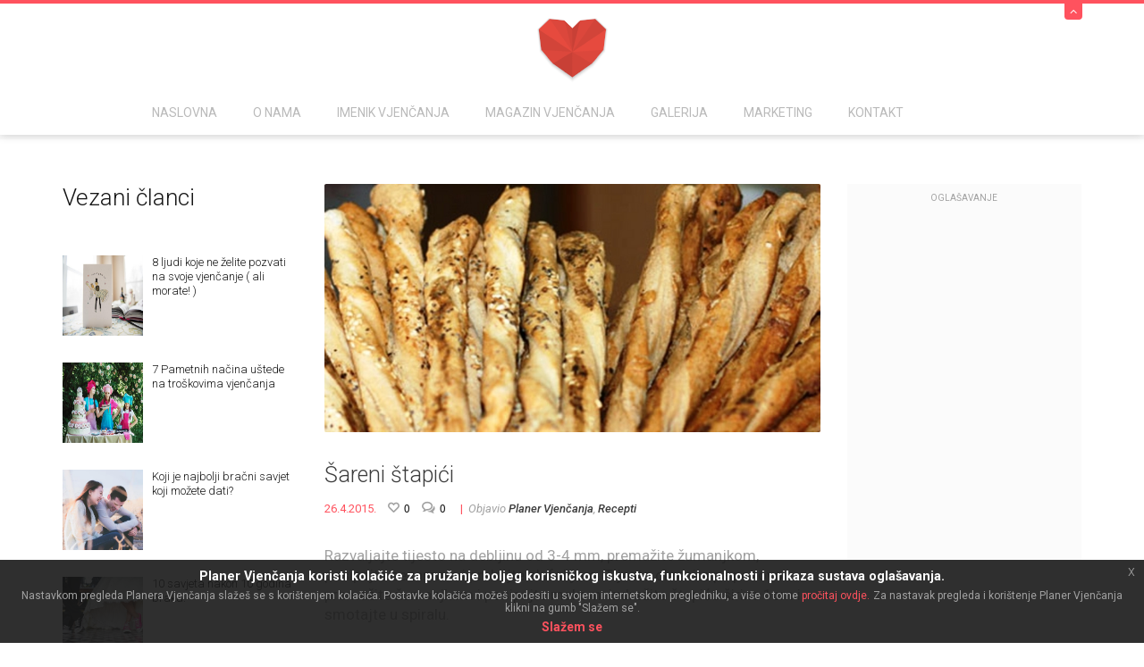

--- FILE ---
content_type: text/html; charset=utf-8
request_url: https://planer-vjencanja.com/vijesti/tag/%C5%A1areni-%C5%A1tapi%C4%87i/
body_size: 8263
content:
<!DOCTYPE html>
<html lang="en" class="no-js">
  <head>
    <meta charset="utf-8">
    <meta name="viewport" content="width=device-width, initial-scale=1, maximum-scale=1, user-scalable=yes">

    <title>šareni štapići | Tag | Magazin vjenčanja</title>
    <meta name="author" content="inGenium j.d.o.o.">

    <meta name="description" content="Pratite najnovije vijesti na web portalu Planer vjenčanja. Čitajte naše rubrike: Savjeti za mladence, Recepti..." />
    <meta name="keywords" content="" />
    <meta name="author" />
    
    <meta property="og:site_name" content='Planer Vjenčanja' />   

    <meta property="og:title" data-page-subject="true" />

    <meta property="og:locale" content="hr_HR" />
    <meta property="og:description" data-page-subject="true" content="Pratite najnovije vijesti na web portalu Planer vjenčanja. Čitajte naše rubrike: Savjeti za mladence, Recepti..." />

    <meta name="twitter:card" content="summary" />
    <meta name="twitter:site" content='@planervjencanja' />
    <meta name="twitter:creator" content='@planervjencanja' />
    <meta name="twitter:title" />
    <meta name="twitter:description" content="Pratite najnovije vijesti na web portalu Planer vjenčanja. Čitajte naše rubrike: Savjeti za mladence, Recepti..." />



    <link rel='alternate' type='application/rss+xml' title='' href=''/>

    <link href='https://plus.google.com/103302882922475027218' rel='publisher' />

      <!-- ***** Google Fonts ***** -->
	<link href="https://fonts.googleapis.com/css?family=Roboto:400,300,300italic,400,400italic,500,500italic,700,700italic" rel='stylesheet' type='text/css'>



    <link rel="stylesheet" type="text/css" href="/Combined/combined_0EBE7890CD4B0E3A5FD1F348472345F1.css" />  


    

    <!-- ***** Logo ***** -->
    <link rel="shortcut icon" href="/Themes/Weddings/Content/img/logo/favicon.ico"/>  
    <link rel="apple-touch-icon" sizes="57x57" href="/Themes/Weddings/Content/img/logo/apple-icon-57x57.png" />
    <link rel="apple-touch-icon" sizes="60x60" href="/Themes/Weddings/Content/img/logo/apple-icon-60x60.png" />
    <link rel="apple-touch-icon" sizes="72x72" href="/Themes/Weddings/Content/img/logo/apple-icon-72x72.png" />
    <link rel="apple-touch-icon" sizes="76x76" href="/Themes/Weddings/Content/img/logo/apple-icon-76x76.png" />
    <link rel="apple-touch-icon" sizes="114x114" href="/Themes/Weddings/Content/img/logo/apple-icon-114x114.png" />
    <link rel="apple-touch-icon" sizes="120x120" href="/Themes/Weddings/Content/img/logo/apple-icon-120x120.png" />
    <link rel="apple-touch-icon" sizes="144x144" href="/Themes/Weddings/Content/img/logo/apple-icon-144x144.png" />
    <link rel="apple-touch-icon" sizes="152x152" href="/Themes/Weddings/Content/img/logo/apple-icon-152x152.png" />
    <link rel="apple-touch-icon" sizes="180x180" href="/Themes/Weddings/Content/img/logo/apple-icon-180x180.png" />
    <link rel="icon" type="image/png" sizes="192x192"  href="/Themes/Weddings/Content/img/logo/android-icon-192x192.png" />
    <link rel="icon" type="image/png" sizes="32x32" href="/Themes/Weddings/Content/img/logo/favicon-32x32.png" />
    <link rel="icon" type="image/png" sizes="96x96" href="/Themes/Weddings/Content/img/logo/favicon-96x96.png" />
    <link rel="icon" type="image/png" sizes="16x16" href="/Themes/Weddings/Content/img/logo/favicon-16x16.png" />
    <link rel="manifest" href="/Themes/Weddings/Content/img/logo/manifest.json">
    <link rel="stylesheet" type="text/css" href="/Scripts/plugins/cookies/jquery-eu-cookie-law-popup.css"/>
    <meta name="msapplication-TileColor" content="#ffffff">
    <meta name="msapplication-TileImage" content="/Themes/Weddings/Content/img/logo/ms-icon-144x144.png">
    <meta name="theme-color" content="#ffffff">

    <script type="text/javascript" src="/Combined/combined_31EABAEA2D956D89C8DC8071D08EB8DA.js"></script>    


    
    <!-- Google tag (gtag.js) -->
    <script async src="https://www.googletagmanager.com/gtag/js?id=G-8NPXX9TQP7"></script>
    <script>
        window.dataLayer = window.dataLayer || [];
        function gtag() { dataLayer.push(arguments); }
        gtag('js', new Date());

        gtag('config', 'G-8NPXX9TQP7');
    </script>
 <!-- Google Analytics: Change UA-XXXXX-X to be your site's ID. Go to http://www.google.com/analytics/ for more information. -->
<!--<script type="text/javascript">
        var _gaq = _gaq || [];
        _gaq.push(['_setAccount', 'UA-6247520-3']);
        _gaq.push(['_trackPageview']);

        (function () {
            var ga = document.createElement('script'); ga.type = 'text/javascript'; ga.async = true;
            ga.src = ('https:' == document.location.protocol ? 'https:/' : 'http://') + 'stats.g.doubleclick.net/dc.js';
            var s = document.getElementsByTagName('script')[0]; s.parentNode.insertBefore(ga, s);
        })();



        //// Subscribe for the cookie consent events
        //$(document).bind("user_cookie_already_accepted", function (event, object) {
        //    initialiseGoogleAnalytics();
        //});

        //$(document).bind("user_cookie_consent_changed", function (event, object) {
        //    const userConsentGiven = $(object).attr('consent');
        //    if (userConsentGiven) {
        //        // User clicked on enabling cookies. Now it’s safe to call the
        //        // init functions.
        //        initialiseGoogleAnalytics();
        //    }
        //});
</script>-->



      <!-- Facebook Pixel Code -->
      <script>
        !function(f,b,e,v,n,t,s){if(f.fbq)return;n=f.fbq=function(){n.callMethod?
        n.callMethod.apply(n,arguments):n.queue.push(arguments)};if(!f._fbq)f._fbq=n;
        n.push=n;n.loaded=!0;n.version='2.0';n.queue=[];t=b.createElement(e);t.async=!0;
        t.src=v;s=b.getElementsByTagName(e)[0];s.parentNode.insertBefore(t,s)}(window,
        document,'script','https://connect.facebook.net/en_US/fbevents.js');
        fbq('init', '174748109638129'); // Insert your pixel ID here.
        fbq('track', 'PageView');
              </script>
              <noscript>
                  <img height="1" width="1" style="display:none"
                       src="https://www.facebook.com/tr?id=174748109638129&ev=PageView&noscript=1" />
      </noscript>
      <!-- DO NOT MODIFY -->
      <!-- End Facebook Pixel Code -->


  </head>


  <body>
    <div class="eupopup eupopup-bottom"></div>
    


    <div id="page-wrapper" class="blog" style='margin-top: 101px;'>

        



<header id="header" class="nav-down header3"  style="margin-top: 0px;">
	<div id="panel">
		<div class="container">
			<div class="row">
				<div class="col-sm-9">
					<ul class="info-left reset-list">
						<li><p>Planer Vjenčanja</p></li>
						<li><span class="icon-envelope2"></span><p><a href="/cdn-cgi/l/email-protection" class="__cf_email__" data-cfemail="214a4e4f55404a5561514d404f44530c574b444f42404f4b400f424e4c">[email&#160;protected]</a></p></li>
					</ul>
				</div>
				<div class="col-sm-3">
					<ul class="info-right reset-list">
						<li class="ico-twitter animation">
							<a href="https://twitter.com/planervjencanja" target="_blank">
								<span class="icon-twitter"></span>
							</a>
						</li>
						<li class="ico-facebook animation">
							<a href="https://www.facebook.com/planer.vjencanja" target="_blank">
								<span class="icon-facebook"></span>
							</a>
						</li>
						<li class="ico-pinterest animation">
							<a href="https://www.pinterest.com/planervjencanja/" target="_blank">
								<span class="icon-pinterest"></span>
							</a>
						</li>
						<li class="ico-instagram animation">
							<a href="https://plus.google.com/+Planer-vjencanja/posts" target="_blank">
								<span class="icon-googleplus"></span>
							</a>
						</li>
					</ul>
				</div>
			</div>
		</div>
	</div>
	<div class="slide">
		<div class="container relative">
			<a href="#" class="btn-slide"><span class="icon-angle-up"></span></a>
		</div>
	</div><!-- end sliding panel -->
	<div class="container">
		<div class="row">
			<div class="col-sm-12">
				<div class="relative onlyh3">
					<div class="logo-container hasinfocard">
						<h1 id="logo">
							<a href="/">
								<div class="logo-default">
									<img src="/Themes/Weddings/Content/img/logo.png" alt="Planer Vjenčanja" title="Planer Vjenčanja" class="img-responsive" />
								</div>
								<div class="logo-white">
									<img src="/Themes/Weddings/Content/img/logo-white.png" alt="Planer Vjenčanja" title="Planer Vjenčanja" class="img-responsive" />
								</div>
							</a>
						</h1><!-- end logo -->
						<div id="infocard">
							<div class="row">
								<div class="col-sm-5 center">
									<img src="/Themes/Weddings/Content/img/info-logo.png" alt="Planer Vjenčanja" class="mbottom20" />
								</div>
								<div class="col-sm-7">
									
									<p>Planer Vjenčanja</p>
									<p class="mbottom10"><span class="icon-envelope2 mright5"></span>Email: <a href="/cdn-cgi/l/email-protection" class="__cf_email__" data-cfemail="5f3430312b3e342b1f2f333e313a2d7229353a313c3e31353e713c3032">[email&#160;protected]</a></p>
									<ul class="info-social center reset-list">
										<li class="width100 mbottom10">
											<p>&nbsp;</p>
										</li>
										<li>
											<a href="https://www.facebook.com/planer.vjencanja" target="_blank">	
												<span class="icon-facebook"></span>
											</a>
										</li>
										<li>
											<a href="https://twitter.com/planervjencanja" target="_blank">	
												<span class="icon-twitter"></span>
											</a>
										</li>
                                        <li>
											<a href="https://www.pinterest.com/planervjencanja/" target="_blank">
												<span class="icon-pinterest"></span>
											</a>
										</li>
										<li>
											<a href="https://plus.google.com/+Planer-vjencanja/posts" target="_blank"">	
												<span class="icon-googleplus"></span>
											</a>
										</li>

									</ul>
								</div>
							</div>
						</div><!-- end infocard -->
					</div><!-- end logo-container -->

					<!-- Responsive Menu -->
					<div class="zn-res-menuwrapper">
						<a class="zn-res-trigger" href="#"></a>
					</div>

                    


<div id="main-menu">
      <ul><li class='nm-first-level'><a class='menu-home' href='/'  >Naslovna</a></li><li class='nm-first-level'><a class='dropdown-toggle ' href='/o-nama/'  >O Nama</a><ul><li class=''><a class='' href='/drustvena-mreza-za-vjencanja/'  >Društvena Mreža za Mladence</a></li><li class=''><a class='' href='/faqs/'  >Najčešća Pitanja</a></li><li class=''><a class='' href='/uvjeti-koristenja/'  >Uvjeti Korištenja</a></li><li class=''><a class='' href='/personalizirana-web-stranica-za-mladence/'  >Stranica Vašeg vjenčanja</a></li></ul></li><li class='nm-first-level'><a class='dropdown-toggle ' href='/imenik-vjencanja/'  >Imenik Vjenčanja</a><ul><li class=''><a class='' href='/imenik/category/bendovi-za-svadbe/'  >Bendovi za svadbe</a></li><li class=''><a class='' href='/imenik/category/cvijece/'  >Cvijeće</a></li><li class=''><a class='' href='/imenik/category/dekoracije/'  >Dekoracije</a></li><li class=''><a class='' href='/imenik/category/foto-i-video/'  >Foto & Video</a></li><li class=''><a class='' href='/imenik/category/make-up/'  >Make Up</a></li><li class=''><a class='' href='/imenik/category/nakit/'  >Nakit</a></li><li class=''><a class='' href='/imenik/category/pozivnice-i-zahvalnice/'  >Pozivnice i Zahvalnice</a></li><li class=''><a class='' href='/imenik/category/sale-za-svatove/'  >Sale za Svatove</a></li><li class=''><a class='' href='/imenik/category/vjencanice/'  >Vjenčanice</a></li></ul></li><li class='nm-first-level'><a class='dropdown-toggle ' href='/vijesti/'  >Magazin Vjenčanja</a><ul><li class=''><a class='' href='/vijesti/category/filmovi-glazba-i-knjige/'  >Filmovi, Glazba & Knjige</a></li><li class=''><a class='' href='/vijesti/category/lifestyle/'  >Lifestyle</a></li><li class=''><a class='' href='/vijesti/category/ljepota-i-zdravlje/'  >Ljepota & Zdravlje</a></li><li class=''><a class='' href='/vijesti/category/ljubav-i-seks/'  >Ljubav & Seks</a></li><li class=''><a class='' href='/vijesti/category/moda-i-shopping/'  >Moda & Styling</a></li><li class=''><a class='' href='/vijesti/category/recepti/'  >Recepti</a></li><li class=''><a class='' href='/vijesti/category/savjeti-za-mladence/'  >Savjeti za Mladence</a></li><li class=''><a class='' href='/vijesti/category/showbizz/'  >ShowBizz</a></li><li class=''><a class='' href='/vijesti/category/trudnoca-i-majcinstvo/'  >Trudnoća & Majčinstvo</a></li></ul></li><li class='nm-first-level'><a class='' href='/galerija/'  >Galerija</a></li><li class='nm-first-level'><a class='dropdown-toggle ' href='/marketing/'  >Marketing</a><ul><li class=''><a class='' href='/marketing/imenik-upis/'  >Imenik Vjenčanja Oglašavanje</a></li></ul></li><li class='nm-first-level'><a class='' href='/kontakt/'  >Kontakt</a></li></ul>
</div>





				
				</div>
			</div>
		</div>
	</div>
</header><!-- end header -->



        




<div class="header-breadcrumb mbottom50">
	<div class="container">
		<div class="row">
			<div class="col-sm-12">
				<h1 class="section-title fleft">šareni štapići - Tag - Magazin vjenčanja</h1>
				<ul class="reset-list">
					<li>
						<p>Naslovna</p>
					</li>
					<li>/</li>
					<li class="active">
						<p>Magazin vjenčanja</p>
					</li>
				</ul>
			</div>
		</div>
	</div>
</div><!-- end header-breadcrumb -->



<div id="content">
    <div class="container mbottom50">
        <div class="row">
            <!--blog start-->
            
                <div class="col-sm-3 sidebar2 mbottom50">


            <div class="sidebar2 mbottom50">
                <h2 class="section-title3 mbottom50">Vezani članci</h2>
               
                <ul class="mbottom50 reset-list">
                    <li class="clearfix">

                        <a href="/vijest/8-ljudi-koje-ne-zelite-pozvati-na-svoje-vjencanje-ali-morate-/7884/">
                            <img class="responsive" src="/in/images/8-ljudi-koje-ne-zelite-pozvati-na-svoje-vjencanje-ali-morate-/7884.png" alt="8 ljudi koje ne želite pozvati na svoje vjenčanje ( ali morate! )" />
                        </a>
                        <a href="/vijest/8-ljudi-koje-ne-zelite-pozvati-na-svoje-vjencanje-ali-morate-/7884/"><h4>8 ljudi koje ne želite pozvati na svoje vjenčanje ( ali morate! )</h4></a>
                    </li>
                    <li class="clearfix">

                        <a href="/vijest/7-pametnih-nacina-ustede-na-troskovima-vjencanja/7883/">
                            <img class="responsive" src="/in/images/7-pametnih-nacina-ustede-na-troskovima-vjencanja/7883.png" alt="7 Pametnih načina uštede na troškovima vjenčanja" />
                        </a>
                        <a href="/vijest/7-pametnih-nacina-ustede-na-troskovima-vjencanja/7883/"><h4>7 Pametnih načina uštede na troškovima vjenčanja</h4></a>
                    </li>
                    <li class="clearfix">

                        <a href="/vijest/koji-je-najbolji-bracni-savjet-koji-mozete-dati/7880/">
                            <img class="responsive" src="/in/images/koji-je-najbolji-bracni-savjet-koji-mozete-dati/7880.png" alt="Koji je najbolji bračni savjet koji možete dati?" />
                        </a>
                        <a href="/vijest/koji-je-najbolji-bracni-savjet-koji-mozete-dati/7880/"><h4>Koji je najbolji bračni savjet koji možete dati?</h4></a>
                    </li>
                    <li class="clearfix">

                        <a href="/vijest/10-savjeta-nakon-10-godina-braka/7879/">
                            <img class="responsive" src="/in/images/10-savjeta-nakon-10-godina-braka/7879.png" alt="10 savjeta nakon 10 godina braka." />
                        </a>
                        <a href="/vijest/10-savjeta-nakon-10-godina-braka/7879/"><h4>10 savjeta nakon 10 godina braka.</h4></a>
                    </li>
                    <li class="clearfix">

                        <a href="/vijest/brak-u-krizi/7878/">
                            <img class="responsive" src="/in/images/brak-u-krizi/7878.png" alt="Brak u krizi?" />
                        </a>
                        <a href="/vijest/brak-u-krizi/7878/"><h4>Brak u krizi?</h4></a>
                    </li>
                    <li class="clearfix">

                        <a href="/vijest/7-kratkih-i-slatkih-navika-za-sretan-brak/7877/">
                            <img class="responsive" src="/in/images/7-kratkih-i-slatkih-navika-za-sretan-brak/7877.png" alt="7 kratkih i slatkih navika za sretan brak!" />
                        </a>
                        <a href="/vijest/7-kratkih-i-slatkih-navika-za-sretan-brak/7877/"><h4>7 kratkih i slatkih navika za sretan brak!</h4></a>
                    </li>
                </ul>
            </div>


                </div>

                <div class="col-sm-6 mbottom50 " id="div-contents-list-0">

                    




<div id="contents-list-0" data-items-per-page="5"  data-current-page="1"  data-total-items="1" data-sort-column="1" data-sort-order-asc="false" data-filter-content-search="" data-filter-content-type-id="2" >
	

        <div class="blog-post mbottom50">
            <a href="/vijest/sareni-stapici/33/">
	            <img src="/in/images/sareni-stapici/33.png" alt="Šareni štapići" class="img-responsive mbottom30" />
            </a>
            <div class="post-head mbottom30">
	            <h2>
                    <a href="/vijest/sareni-stapici/33/">
                        Šareni štapići
                    </a>
                </h2>

                <span class="tcolor">26.4.2015.</span>
                <span class="icon-heart2 mleft10 add-to-favorites " data-content-id="33"><b>0</b></span>
                <span class="icon-bubbles4 mleft10 mright10"><b class="mleft5">0</b></span>
                <span class="tcolor">&nbsp;|&nbsp;</span>
                <span class="italic">Objavio <a href="/vijesti/author/admin/">Planer Vjenčanja</a>,  
                                    <a href="/vijesti/category/recepti/">Recepti</a> 

				</span>

            </div>
            <div class="post-content">
	            <p class="mbottom20">Razvaljajte tijesto na debljinu od 3-4 mm, premažite žumanjkom, posipajte sezamom i prekrijte alufolijom. Tijesto okrenite pa ponovo premažite žumanjkom i posipajte makom. izdrežite štapiće širine 1cm i smotajte u spiralu.</p>
	            <a href="/vijest/sareni-stapici/33/">više...</a>
            </div>
     </div>

</div>


<div class="text-center">
</div>
                </div>
            
                <div class="col-sm-3">
                    <div class="blog-side-item">

                    
                    

<div class="advertisment mbottom50">
    
    <p>Oglašavanje</p>

    <div class="google-add">
        <div class="side-add custom-adds" style="display:none;">
            <a href="https://www.ingeniumweb.hr/" alt="Store4 - Cloud poslovna CRM, ERP aplikacija" target="_blank"><img src="/Upload/Campaign/cloud-poslovna-aplikacija.jpg" title="Store4 - Cloud poslovna CRM, ERP aplikacija" class="img-responsive" /></a>
        </div>

        <div class="google-adds">
            <script data-cfasync="false" src="/cdn-cgi/scripts/5c5dd728/cloudflare-static/email-decode.min.js"></script><script async src="//pagead2.googlesyndication.com/pagead/js/adsbygoogle.js"></script>
            <!-- Planer -->
            <ins class="adsbygoogle"
                 style="display:block"
                 data-ad-client="ca-pub-1131090196230401"
                 data-ad-slot="8000741287"
                 data-ad-format="auto"></ins>
            <script>
                (adsbygoogle = window.adsbygoogle || []).push({});
            </script>
        </div>
    </div>



</div>
                    

            <div class="widget-categories mbottom50">
                <div class="widget-title">Kategorije</div>
                <ul class="reset-list">
                    <li>&nbsp;<a href="/vijesti/category/cipele-za-vjencanje/">Cipele za Vjenčanje</a></li>
                    <li>&nbsp;<a href="/vijesti/category/filmovi-glazba-i-knjige/">Filmovi glazba i knjige</a></li>
                    <li>&nbsp;<a href="/vijesti/category/humor-i-zabava/">Humor i zabava</a></li>
                    <li>&nbsp;<a href="/vijesti/category/kolaci-za-vjencanje/">Kolači za Vjenčanje</a></li>
                    <li>&nbsp;<a href="/vijesti/category/lifestyle/">Lifestyle</a></li>
                    <li>&nbsp;<a href="/vijesti/category/ljepota-i-zdravlje/">Ljepota i zdravlje</a></li>
                    <li>&nbsp;<a href="/vijesti/category/ljubav-i-seks/">Ljubav i seks</a></li>
                    <li>&nbsp;<a href="/vijesti/category/moda-i-shopping/">Moda i shopping</a></li>
                    <li>&nbsp;<a href="/vijesti/category/novosti/">Novosti</a></li>
                    <li>&nbsp;<a href="/vijesti/category/pozivnice-za-vjencanje/">Pozivnice za Vjenčanje</a></li>
                    <li>&nbsp;<a href="/vijesti/category/recepti/">Recepti</a></li>
                    <li>&nbsp;<a href="/vijesti/category/savjeti-za-mladence/">Savjeti za mladence</a></li>
                    <li>&nbsp;<a href="/vijesti/category/showbizz/">ShowBizz</a></li>
                    <li>&nbsp;<a href="/vijesti/category/svadbeni-kolaci/">Svadbeni Kolači</a></li>
                    <li>&nbsp;<a href="/vijesti/category/svadbeni-nakit/">Svadbeni Nakit</a></li>
                    <li>&nbsp;<a href="/vijesti/category/trudnoca-i-majcinstvo/">Trudnoća i majčinstvo</a></li>
                    <li>&nbsp;<a href="/vijesti/category/vjencanja/">Vjenčanja</a></li>
                    <li>&nbsp;<a href="/vijesti/category/vjencanja-poznatih/">Vjenčanja Poznatih</a></li>
                    <li>&nbsp;<a href="/vijesti/category/zahvalnice-za-vjencanje/">Zahvalnice za Vjenčanje</a></li>
                </ul>
            </div>




            <div class="widget-categories mbottom50">
                <div class="widget-title">Arhiva</div>
                 <ul class="reset-list">
                    <li>&nbsp;<a href="/vijesti/archives/2019/1/">siječanj 2019</a></li>
                    <li>&nbsp;<a href="/vijesti/archives/2017/8/">kolovoz 2017</a></li>
                    <li>&nbsp;<a href="/vijesti/archives/2017/3/">ožujak 2017</a></li>
                    <li>&nbsp;<a href="/vijesti/archives/2017/2/">veljača 2017</a></li>
                    <li>&nbsp;<a href="/vijesti/archives/2013/9/">rujan 2013</a></li>
                    <li>&nbsp;<a href="/vijesti/archives/2013/7/">srpanj 2013</a></li>
                    <li>&nbsp;<a href="/vijesti/archives/2013/6/">lipanj 2013</a></li>
                    <li>&nbsp;<a href="/vijesti/archives/2013/5/">svibanj 2013</a></li>
                    <li>&nbsp;<a href="/vijesti/archives/2013/4/">travanj 2013</a></li>
                    <li>&nbsp;<a href="/vijesti/archives/2013/2/">veljača 2013</a></li>
                    <li>&nbsp;<a href="/vijesti/archives/2012/12/">prosinac 2012</a></li>
                    <li>&nbsp;<a href="/vijesti/archives/2012/10/">listopad 2012</a></li>
                    <li>&nbsp;<a href="/vijesti/archives/2012/8/">kolovoz 2012</a></li>
                    <li>&nbsp;<a href="/vijesti/archives/2012/7/">srpanj 2012</a></li>
                    <li>&nbsp;<a href="/vijesti/archives/2012/6/">lipanj 2012</a></li>
                    <li>&nbsp;<a href="/vijesti/archives/2012/3/">ožujak 2012</a></li>
                    <li>&nbsp;<a href="/vijesti/archives/2012/2/">veljača 2012</a></li>
                    <li>&nbsp;<a href="/vijesti/archives/2011/12/">prosinac 2011</a></li>
                    <li>&nbsp;<a href="/vijesti/archives/2011/11/">studeni 2011</a></li>
                    <li>&nbsp;<a href="/vijesti/archives/2011/10/">listopad 2011</a></li>
                    <li>&nbsp;<a href="/vijesti/archives/2011/8/">kolovoz 2011</a></li>
                </ul>
            </div>



            <div class="widget-tags mbottom50">
                <div class="widget-title">Tagovi</div>
                <ul class="reset-list">
                    <li><a href="/vijesti/tag/%22A%22-vjen%c4%8danice/">&quot;A&quot; vjenčanice</a></li>
                    <li><a href="/vijesti/tag/Adele-21/">Adele 21</a></li>
                    <li><a href="/vijesti/tag/adolescentska-ljubav/">adolescentska ljubav</a></li>
                    <li><a href="/vijesti/tag/aran%c5%bemani/">aranžmani</a></li>
                    <li><a href="/vijesti/tag/babybonus/">babybonus</a></li>
                    <li><a href="/vijesti/tag/bacanje-buketa/">bacanje buketa</a></li>
                    <li><a href="/vijesti/tag/bacanje-podvezice/">bacanje podvezice</a></li>
                    <li><a href="/vijesti/tag/bajka/">bajka</a></li>
                    <li><a href="/vijesti/tag/Bebimil-radosnica/">Bebimil radosnica</a></li>
                    <li><a href="/vijesti/tag/bo%c5%bei%c4%87ne-pjesme/">božićne pjesme</a></li>
                    <li><a href="/vijesti/tag/bra%c4%8dna-no%c4%87/">bračna noć</a></li>
                    <li><a href="/vijesti/tag/bra%c4%8dni-savjetnik/">bračni savjetnik</a></li>
                    <li><a href="/vijesti/tag/bra%c4%8dno-putovanje/">bračno putovanje</a></li>
                    <li><a href="/vijesti/tag/brak/">brak</a></li>
                    <li><a href="/vijesti/tag/cipele/">cipele</a></li>
                    <li><a href="/vijesti/tag/cipele-za-vjen%c4%8danje/">cipele za vjenčanje</a></li>
                    <li><a href="/vijesti/tag/crkveno-vjen%c4%8danje/">crkveno vjenčanje</a></li>
                    <li><a href="/vijesti/tag/cvije%c4%87e/">cvijeće</a></li>
                    <li><a href="/vijesti/tag/dan-vjen%c4%8danja/">dan vjenčanja</a></li>
                    <li><a href="/vijesti/tag/dekoracije/">dekoracije</a></li>
                    <li><a href="/vijesti/tag/djeveru%c5%a1e/">djeveruše</a></li>
                    <li><a href="/vijesti/tag/haljina/">haljina</a></li>
                    <li><a href="/vijesti/tag/kum/">kum</a></li>
                    <li><a href="/vijesti/tag/ljubav/">ljubav</a></li>
                    <li><a href="/vijesti/tag/make-up-za-vjen%c4%8danje/">make up za vjenčanje</a></li>
                    <li><a href="/vijesti/tag/mladenci/">mladenci</a></li>
                    <li><a href="/vijesti/tag/mladenka/">mladenka</a></li>
                    <li><a href="/vijesti/tag/mlado%c5%beenja/">mladoženja</a></li>
                    <li><a href="/vijesti/tag/mljeveno-meso/">mljeveno meso</a></li>
                    <li><a href="/vijesti/tag/nakit/">nakit</a></li>
                    <li><a href="/vijesti/tag/obitelj/">obitelj</a></li>
                    <li><a href="/vijesti/tag/organizacija-vjen%c4%8danja/">organizacija vjenčanja</a></li>
                    <li><a href="/vijesti/tag/planer-vjen%c4%8danja/">planer vjenčanja</a></li>
                    <li><a href="/vijesti/tag/planiranje-vjen%c4%8danja/">planiranje vjenčanja</a></li>
                    <li><a href="/vijesti/tag/pozivnice-za-vjen%c4%8danje/">pozivnice za vjenčanje</a></li>
                    <li><a href="/vijesti/tag/romantika/">romantika</a></li>
                    <li><a href="/vijesti/tag/sala/">sala</a></li>
                    <li><a href="/vijesti/tag/seks/">seks</a></li>
                    <li><a href="/vijesti/tag/seks/">seks</a></li>
                    <li><a href="/vijesti/tag/sretan-brak/">sretan brak</a></li>
                    <li><a href="/vijesti/tag/svadba/">svadba</a></li>
                    <li><a href="/vijesti/tag/torta/">torta</a></li>
                    <li><a href="/vijesti/tag/tro%c5%a1kovi-vjen%c4%8danja/">troškovi vjenčanja</a></li>
                    <li><a href="/vijesti/tag/vjen%c4%8dana-haljina/">vjenčana haljina</a></li>
                    <li><a href="/vijesti/tag/vjen%c4%8danica/">vjenčanica</a></li>
                    <li><a href="/vijesti/tag/vjen%c4%8danja/">vjenčanja</a></li>
                    <li><a href="/vijesti/tag/vjen%c4%8danje/">vjenčanje</a></li>
                    <li><a href="/vijesti/tag/vjen%c4%8danje/">vjenčanje</a></li>
                    <li><a href="/vijesti/tag/vjen%c4%8danje-iz-bajke/">vjenčanje iz bajke</a></li>
                    <li><a href="/vijesti/tag/vje%c5%bebanje/">vježbanje</a></li>
                </ul>
            </div>





 
            
                    </div>
                </div>
            
            <!--blog end-->
        </div>

    </div>
</div>

<script type="text/javascript">
    $(document).ready(function () {
        App.ContentsManagement = new ContentsManagement();
        App.ContentsManagement.initManagement("contents-list-0", "/Portal/Content/GetContents", "/vijesti/q/{search}/");
    });
</script>





    
        
<footer class="footer-style3">
		<div class="container">
			<div class="row">
				<div class="col-sm-3 mbottom30">
					<a href="/">
                        <img src="/Themes/Weddings/Content/img/logo-white.png" alt="Planer Vjenčanja" title="Planer Vjenčanja" />

					</a>
					<p class="mtop30">Planer Vjenčanja je vjenčani portal za mladence koja pomaže mladencima pri planiranju vjenčanja. Pronađite sve za vjenčanje na jednom mjestu.</p>
					<div class="social mtop25 mbottom30 clearfix">
						<ul class="reset-list">
							<li class="ico-twitter animation">
							    <a href="https://twitter.com/planervjencanja" target="_blank">
								    <span class="icon-twitter"></span>
							    </a>
						    </li>
						    <li class="ico-facebook animation">
							    <a href="https://www.facebook.com/planer.vjencanja" target="_blank">
								    <span class="icon-facebook"></span>
							    </a>
						    </li>
						    
						</ul>
					</div>
				</div>


		    <div class="col-sm-3 mbottom30">

			    <h3>Magazin vjenčanja</h3>
               
                <ul class="footer-blog reset-list">
                    <li>

                        <a href="/vijest/8-ljudi-koje-ne-zelite-pozvati-na-svoje-vjencanje-ali-morate-/7884/">
                            <img class=" " src="/in/images/thumbs/8-ljudi-koje-ne-zelite-pozvati-na-svoje-vjencanje-ali-morate-/7884.png" alt="8 ljudi koje ne želite pozvati na svoje vjenčanje ( ali morate! )" />
                        </a>
                        <p><a href="/vijest/8-ljudi-koje-ne-zelite-pozvati-na-svoje-vjencanje-ali-morate-/7884/" title="8 ljudi koje ne želite pozvati na svoje vjenčanje ( ali morate! )">8 ljudi koje ne želite pozvati na svoje vjenčanje ( ali morate! )</a></p>
                        <p class="tcolor">16.8.2018.</p>

					    <div class="clearfix mbottom20"></div>

                    </li>
                    <li>

                        <a href="/vijest/7-pametnih-nacina-ustede-na-troskovima-vjencanja/7883/">
                            <img class=" " src="/in/images/thumbs/7-pametnih-nacina-ustede-na-troskovima-vjencanja/7883.png" alt="7 Pametnih načina uštede na troškovima vjenčanja" />
                        </a>
                        <p><a href="/vijest/7-pametnih-nacina-ustede-na-troskovima-vjencanja/7883/" title="7 Pametnih načina uštede na troškovima vjenčanja">7 Pametnih načina uštede na troškovima vjenčanja</a></p>
                        <p class="tcolor">13.6.2018.</p>

					    <div class="clearfix mbottom20"></div>

                    </li>
                    <li>

                        <a href="/vijest/koji-je-najbolji-bracni-savjet-koji-mozete-dati/7880/">
                            <img class=" " src="/in/images/thumbs/koji-je-najbolji-bracni-savjet-koji-mozete-dati/7880.png" alt="Koji je najbolji bračni savjet koji možete dati?" />
                        </a>
                        <p><a href="/vijest/koji-je-najbolji-bracni-savjet-koji-mozete-dati/7880/" title="Koji je najbolji bračni savjet koji možete dati?">Koji je najbolji bračni savjet koji možete dati?</a></p>
                        <p class="tcolor">18.7.2018.</p>

					    <div class="clearfix mbottom20"></div>

                    </li>
                </ul>
            </div>


				<div class="col-sm-3 mbottom30">
					<h3>Korisni linkovi</h3>
					<ul class="menu-list reset-list">
						<li>
							<a href="/o-nama/">O Nama</a>
						</li>
						<li>
							<a href="/faqs/">Najčešća Pitanja</a>
						</li>
                        <li>
							<a href="/vijesti/">Magazin vjenčanja</a>
						</li>
						<li>
							<a href="/imenik-vjencanja/">Imenik vjenčanja</a>
						</li>
                        <li>
							<a href="/uvjeti-koristenja/">Uvjeti Korištenja</a>
						</li>
						<li>
							<a href="/kontakt/">Kontakt</a>
						</li>


					</ul>
				</div>


<div class="col-sm-3">
	<h3>Prijava na newsletter</h3>
	<div id="subscribe" class="footer-subscribe center mbottom10">
        <a href="http://eepurl.com/dyMbZf" target="_blank">
<form action="/Portal/NewsletterSubscriber/Submit" method="post">                <div class="input-group divcenter">

                    <input class="form-control required email" data-val="true" data-val-required="The Email field is required." id="Email" name="Email" placeholder="" type="text" value="" />
                    <span class="field-validation-valid" data-valmsg-for="Email" data-valmsg-replace="true"></span>

                    <button class="btn-sm btn-small" type="submit" value=""><span class="icon-envelope"></span></button>

                </div>
</form>        </a>
		<div id="notification_container"></div>				
	</div>
	<p>Prijavi se na naš newsletter i saznaj više o najnovijim novostima i akcijama.</p>
</div>


			</div>
		</div>
		<div class="bottom-footer">
			<div class="container">
				<div class="row">
					<div class="col-sm-12">

						<p class="copyright">Copyright &copy; 2026 <a href="https://planer-vjencanja.com" title="Planer Vjenčanja">Planer Vjenčanja</a>. Sva prava pridržana.. Powered by <a href="https://store4.com" title="Store4 - Sales Automation Software Solution" target="_blank"><img class="footerlogo" alt="Store4 - Sales Automation Software Solution" src="/Themes/Weddings/Content/images/store4-logo.svg"></a>. Made by <a href="https://www.ingeniumweb.com/" title="Mobile &amp; Web Development Company - Ingenium Web" target="_blank"><img class="footerlogo" alt="Mobile &amp; Web Development Company - Ingenium Web" src="/Themes/Weddings/Content/images/ingenium-color.svg"></a></p>
					</div>
				</div>
			</div>
		</div>
</footer>

    </div>

    <p id="back-top">
	    <a href="#top"><span class="icon-angle-up"></span></a>
    </p>

    <script src="/Themes/Weddings/Scripts/plugins/pagination/jquery.pagination.js" type="text/javascript"></script><script src="/Scripts/frontend/ingenium.core.min.js" type="text/javascript"></script><script src="/Scripts/frontend/ingenium.contents.min.js" type="text/javascript"></script>
    
     <script type="text/javascript" src="/Combined/combined_0A58D5262C8B57AD8C139B4AED8B849C.js"></script>   

 

    <!-- Go to https://www.addthis.com/get/smart-layers to customize -->
    <script src="/Scripts/plugins/cookies/jquery-eu-cookie-law-popup.js"></script>
    <script type="text/javascript" src="//s7.addthis.com/js/300/addthis_widget.js#pubid=idubravac"></script>
    <script type="text/javascript">
        addthis.layers({
            'theme': 'transparent',
            'share': {
                'position': 'right',
                'numPreferredServices': 6
            },
            'follow': {
                'services': [
                    { 'service': 'facebook', 'id': 'AddThis' },
                    { 'service': 'twitter', 'id': 'AddThis' }
                ]
            },
            'whatsnext': {},
            'recommended': {}
        });

    </script>
    <!-- AddThis Smart Layers END -->

  <script defer src="https://static.cloudflareinsights.com/beacon.min.js/vcd15cbe7772f49c399c6a5babf22c1241717689176015" integrity="sha512-ZpsOmlRQV6y907TI0dKBHq9Md29nnaEIPlkf84rnaERnq6zvWvPUqr2ft8M1aS28oN72PdrCzSjY4U6VaAw1EQ==" data-cf-beacon='{"version":"2024.11.0","token":"fb0226e21cf54f7a9157845c59960ca3","r":1,"server_timing":{"name":{"cfCacheStatus":true,"cfEdge":true,"cfExtPri":true,"cfL4":true,"cfOrigin":true,"cfSpeedBrain":true},"location_startswith":null}}' crossorigin="anonymous"></script>
</body>
</html>


--- FILE ---
content_type: text/html; charset=utf-8
request_url: https://www.google.com/recaptcha/api2/aframe
body_size: 267
content:
<!DOCTYPE HTML><html><head><meta http-equiv="content-type" content="text/html; charset=UTF-8"></head><body><script nonce="s1DaWsBJKsXRvI4ydpY7zw">/** Anti-fraud and anti-abuse applications only. See google.com/recaptcha */ try{var clients={'sodar':'https://pagead2.googlesyndication.com/pagead/sodar?'};window.addEventListener("message",function(a){try{if(a.source===window.parent){var b=JSON.parse(a.data);var c=clients[b['id']];if(c){var d=document.createElement('img');d.src=c+b['params']+'&rc='+(localStorage.getItem("rc::a")?sessionStorage.getItem("rc::b"):"");window.document.body.appendChild(d);sessionStorage.setItem("rc::e",parseInt(sessionStorage.getItem("rc::e")||0)+1);localStorage.setItem("rc::h",'1770141317402');}}}catch(b){}});window.parent.postMessage("_grecaptcha_ready", "*");}catch(b){}</script></body></html>

--- FILE ---
content_type: image/svg+xml
request_url: https://planer-vjencanja.com/Themes/Weddings/Content/images/ingenium-color.svg
body_size: 563
content:
<?xml version="1.0" encoding="utf-8"?>
<!-- Generator: Adobe Illustrator 19.0.0, SVG Export Plug-In . SVG Version: 6.00 Build 0)  -->
<svg version="1.1" id="Layer_1" xmlns="http://www.w3.org/2000/svg" xmlns:xlink="http://www.w3.org/1999/xlink" x="0px" y="0px"
	 viewBox="0 0 121 135" style="enable-background:new 0 0 121 135;" xml:space="preserve">
<style type="text/css">
	.st0{fill:#0D5280;}
	.st1{fill:url(#XMLID_57_);}
	.st2{fill:url(#XMLID_58_);}
	.st3{fill:url(#XMLID_59_);}
	.st4{fill:url(#XMLID_60_);}
	.st5{fill:url(#XMLID_61_);}
	.st6{fill:url(#XMLID_62_);}
	.st7{fill:url(#XMLID_63_);}
</style>
<g id="XMLID_2_">
	<polygon id="XMLID_17_" class="st0" points="72.5,68.4 82.2,80 60.5,92.5 38.8,80 38.8,55 60.5,42.5 81.7,54.7 115.2,54.7 
		115.2,35.9 60.5,4.4 5.8,35.9 5.8,99.1 60.5,130.6 115.2,99.1 115.2,68.4 	"/>
	<linearGradient id="XMLID_57_" gradientUnits="userSpaceOnUse" x1="22.1678" y1="97.2944" x2="17.6569" y2="46.0636">
		<stop  offset="0" style="stop-color:#4167B1"/>
		<stop  offset="1" style="stop-color:#0099CC"/>
	</linearGradient>
	<polygon id="XMLID_16_" class="st1" points="4.6,35.5 4.6,99.5 40.1,99.5 	"/>
	<linearGradient id="XMLID_58_" gradientUnits="userSpaceOnUse" x1="49.9895" y1="20.114" x2="92.7355" y2="19.8992">
		<stop  offset="0" style="stop-color:#4167B1"/>
		<stop  offset="1" style="stop-color:#0099CC"/>
	</linearGradient>
	<polygon id="XMLID_15_" class="st2" points="116.4,35.4 60.5,4.4 41.1,35.5 	"/>
	<linearGradient id="XMLID_59_" gradientUnits="userSpaceOnUse" x1="13.9508" y1="50.3045" x2="49.8231" y2="15.7211">
		<stop  offset="0" style="stop-color:#4167B1"/>
		<stop  offset="1" style="stop-color:#0099CC"/>
	</linearGradient>
	<polygon id="XMLID_14_" class="st3" points="60.5,4.5 4.6,35.5 21.8,66.6 	"/>
	<linearGradient id="XMLID_60_" gradientUnits="userSpaceOnUse" x1="68.8575" y1="114.65" x2="23.4265" y2="102.084">
		<stop  offset="0" style="stop-color:#4167B1"/>
		<stop  offset="1" style="stop-color:#0099CC"/>
	</linearGradient>
	<polygon id="XMLID_13_" class="st4" points="4.6,99.6 60.5,130.6 79.9,99.5 	"/>
	<linearGradient id="XMLID_61_" gradientUnits="userSpaceOnUse" x1="106.2341" y1="85.5062" x2="74.2283" y2="116.8676">
		<stop  offset="0" style="stop-color:#4167B1"/>
		<stop  offset="1" style="stop-color:#0099CC"/>
	</linearGradient>
	<polygon id="XMLID_12_" class="st5" points="60.5,130.5 116.4,99.5 99.2,68.4 	"/>
	<polygon id="XMLID_11_" class="st0" points="60.5,4.5 41.1,35.5 42.9,35.5 	"/>
	<polygon id="XMLID_10_" class="st0" points="4.6,35.5 21.8,66.6 22.7,65.1 	"/>
	<polygon id="XMLID_9_" class="st0" points="4.6,99.6 40.1,99.5 39.4,98.2 	"/>
	<polygon id="XMLID_8_" class="st0" points="60.5,130.5 79.9,99.5 78.1,99.5 	"/>
	<polygon id="XMLID_7_" class="st0" points="116.4,99.5 99.2,68.4 98.3,69.8 	"/>
	<g id="XMLID_4_">
		<linearGradient id="XMLID_62_" gradientUnits="userSpaceOnUse" x1="98.8837" y1="36.3659" x2="109.4091" y2="73.527">
			<stop  offset="0" style="stop-color:#4167B1"/>
			<stop  offset="1" style="stop-color:#0099CC"/>
		</linearGradient>
		<polygon id="XMLID_6_" class="st6" points="116.4,54.7 116.4,35.4 80.8,35.5 91.5,54.7 		"/>
		<linearGradient id="XMLID_63_" gradientUnits="userSpaceOnUse" x1="98.7062" y1="36.4161" x2="109.2316" y2="73.5772">
			<stop  offset="0" style="stop-color:#4167B1"/>
			<stop  offset="1" style="stop-color:#0099CC"/>
		</linearGradient>
		<polygon id="XMLID_5_" class="st7" points="99.1,68.4 116.4,99.5 116.4,68.4 		"/>
	</g>
	<polygon id="XMLID_3_" class="st0" points="80.8,35.5 116.4,35.4 81.5,36.7 	"/>
</g>
</svg>


--- FILE ---
content_type: application/javascript
request_url: https://planer-vjencanja.com/Scripts/frontend/ingenium.contents.min.js
body_size: 1095
content:
function ContentsManagement() { var e = ""; var t = ""; var n = ""; var r = ""; var i = false; var s = null; var o = null; return { initManagement: function (i, o, u) { s = this; n = o; r = u; e = i; t = $("#" + e); s.PagingInfo = { HolderName: t.attr("id"), Search: t.attr("data-filter-content-search"), ContentTypeID: t.attr("data-filter-content-type-id"), Published: t.attr("data-filter-published"), SearchEncoded: "", SearchedByTerm: false, spinner: null }; $("#content-search-input").val(s.PagingInfo.Search); window.onpopstate = function (e) { if (e.state) { s.ReloadContents(e.state, true) } }; this.InitContentsPaging(); this.InitHandlers() }, ReloadContents: function (e, t, n) { var r = true; if (n != undefined || n != null) r = n; if (e == undefined) { e = s.PagingInfo; t = false } $("#div-" + e.HolderName).fadeTo("fast", .5, function () { }); var i = { HolderName: e.HolderName, Search: e.Search, Published: e.Published, ContentTypeID: e.ContentTypeID }; if (!t && window.history.pushState) { var o = s.GetSeoUrl(e); window.history.pushState(i, "", o) } window.location.reload() }, InitContentsPaging: function () { var t = function (t, n) { var r = $(n).find("div"); $(r).removeClass("spinner"); if (t == parseInt($("#" + e).attr("data-current-page")) - 1) return false; var i = $("#" + e); s.PagingInfo.HolderName = e; s.PagingInfo.CurrentPage = t + 1; s.PagingInfo.ItemsPerPage = parseInt(i.attr("data-items-per-page")); s.PagingInfo.SortOrderAsc = i.attr("data-sort-order-asc") == "true", s.PagingInfo.SortColumn = i.attr("data-sort-column"), s.PagingInfo.Search = i.attr("data-filter-content-search"); s.PagingInfo.spinner = r; $(r).addClass("spinner"); s.ReloadContents(s.PagingInfo); return false }; if ($.fn.pagination) { $("#table-content-pagination-bottom-" + e).pagination(parseInt($("#" + e).attr("data-total-items")), { callback: t, items_per_page: parseInt($("#" + e).attr("data-items-per-page")), current_page: parseInt($("#" + e).attr("data-current-page")) - 1, num_display_entries: 5, num_edge_entries: 2, prev_text: "«", next_text: "»" }) } }, GetSeoUrl: function (e) { var t = null; var n = null; if (e.SearchedByTerm) { t = window.location.origin; if (e.Search != "") { var i = e.Search = $("#content-search-input").val(); var s; $.ajax({ type: "POST", url: "/Portal/Helper/GetStringEncoded", dataType: "json", contentType: "application/json; charset=utf-8", data: JSON.stringify({ termToEncode: i }), async: false, success: function (e) { s = e.TermEncoded }, error: function (e, t, n) { } }); e.searchEncoded = s; t = t + r.replace("{search}", s) } else { t = t + r.replace("q/{search}/", "") } } else { t = window.location.href; if (e.CurrentPage > 0) { n = t.match(/p\/\d+\//gi); if (n != null) { t = t.replace(n[0], "p/" + e.CurrentPage + "/") } else { t = t + "p/" + e.CurrentPage + "/" } } } return t }, delayExecute: function () { clearTimeout(s.typingTimer); s.typingTimer = setTimeout(function () { s.somethingExecuted() }, s.doneTypingInterval); return true }, somethingExecuted: function () { s.ReloadContents(s.PagingInfo) }, InitHandlers: function () { $("#btn-content-search").bind("click", function (e) { s.PagingInfo.Search = $("#content-search-input").val(); s.PagingInfo.SearchedByTerm = true; s.ReloadContents(s.PagingInfo) }); $("#content-search").bind("keyup", function (e) { if (e.keyCode != 13) return; s.PagingInfo.Search = $("#content-search-input").val(); s.PagingInfo.SearchedByTerm = true; if (e.keyCode == 13) { clearTimeout(s.typingTimer); s.ReloadContents(s.PagingInfo); return } s.delayExecute() }) } } }

--- FILE ---
content_type: application/javascript
request_url: https://planer-vjencanja.com/Scripts/frontend/ingenium.core.min.js
body_size: 581
content:
var App = new function () { var e = ""; return { ContentsManagement: null, EmailsManagement: null, NotesManagement: null, getParameterByName: function (e) { e = e.replace(/[\[]/, "\\[").replace(/[\]]/, "\\]"); var t = "[\\?&]" + e + "=([^&#]*)"; var n = new RegExp(t); var r = n.exec(window.location.href); if (r == null) return ""; else return decodeURIComponent(r[1].replace(/\+/g, " ")) }, BaseURL: function (t) { e = t }, InitExpander: function (e) { if (e == undefined) e = 67; $("div.expander").expander({ slicePoint: e, widow: 2, expandEffect: "show", expandText: '<span style="font-size:11px;white-space:nowrap"> <i class=" icon-zoom-in"></i>Read More</span>', userCollapseText: '<span style="font-size:11px;white-space:nowrap"> <i class="icon-zoom-out"></i>Collapse</span>' }) } } }; $(function () { function i() { var i, s = e.scrollTop(); if (s >= n && !r) { r = 1; t.addClass("subnav-fixed") } else if (s <= n && r) { r = 0; t.removeClass("subnav-fixed") } } var e = $(window), t = $(".subnav"), n = $(".subnav").length && $(".subnav").offset().top - 40, r = 0; i(); e.on("scroll", i); $("body").ajaxComplete(function (e, t, n) { if (t.status == 200) { var r = null; try { r = $.parseJSON(t.responseText).redirect; if (r) { window.location.href = r.replace(/\?.*$/, "?ReturnUrl=" + window.location.pathname) } } catch (e) { return } } }) }); if (window.location.hash == "#_=_") { window.location.hash = ""; history.pushState("", document.title, window.location.pathname); e.preventDefault() }